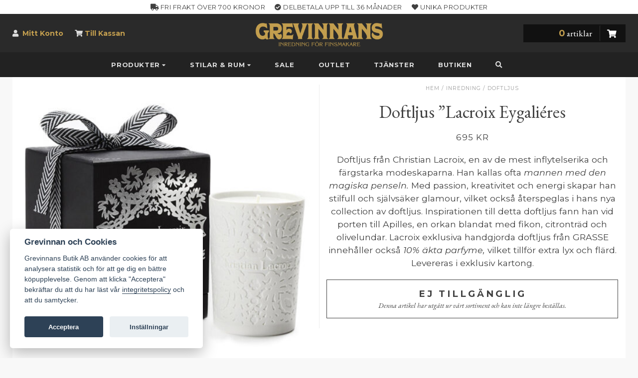

--- FILE ---
content_type: text/html; charset=UTF-8
request_url: https://www.grevinnans.se/produkt/inredning/doftljus/doftljus-lacroix-eygalieres/
body_size: 12539
content:
<!DOCTYPE html><html
xmlns=http://www.w3.org/1999/xhtml lang=en><head><link
rel=pingback href=https://www.grevinnans.se/wp/xmlrpc.php><meta
charset="utf-8"><meta
http-equiv="X-UA-Compatible" content="IE=edge"><meta
name="viewport" content="width=device-width, initial-scale=1.0, maximum-scale=1.0, user-scalable=no"><meta
name="mobile-web-app-capable" content="yes"><meta
name="apple-mobile-web-app-status-bar-style" content="default"><meta
name="apple-mobile-web-app-title" content="Grevinnans Butik"><meta
name="p:domain_verify" content="5a82c690abe6ac0acbd127e20d100e81"><meta
name='robots' content='index, follow, max-image-preview:large, max-snippet:-1, max-video-preview:-1'><title>Doftljus &quot;Lacroix Eygaliéres | Grevinnans</title><meta
name="description" content="Doftljus från Christian Lacroix, en av de mest inflytelserika och färgstarka modeskaparna. Han kallas ofta mannen med den magiska penseln."><link
rel=canonical href=https://www.grevinnans.se/produkt/inredning/doftljus/doftljus-lacroix-eygalieres/ ><meta
property="og:locale" content="sv_SE"><meta
property="og:type" content="article"><meta
property="og:title" content="Doftljus &quot;Lacroix Eygaliéres | Grevinnans"><meta
property="og:description" content="Doftljus från Christian Lacroix, en av de mest inflytelserika och färgstarka modeskaparna. Han kallas ofta mannen med den magiska penseln."><meta
property="og:url" content="https://www.grevinnans.se/produkt/inredning/doftljus/doftljus-lacroix-eygalieres/"><meta
property="og:site_name" content="Grevinnans"><meta
property="article:publisher" content="https://www.facebook.com/grevinnans/"><meta
property="article:modified_time" content="2020-09-24T10:34:36+00:00"><meta
property="og:image" content="https://static.grevinnans.se/uploads/christian-lacroix-doftljus-eygalieres-1.jpg"><meta
property="og:image:width" content="700"><meta
property="og:image:height" content="700"><meta
property="og:image:type" content="image/jpeg"><meta
name="twitter:card" content="summary_large_image"> <script type=application/ld+json class=yoast-schema-graph>{"@context":"https://schema.org","@graph":[{"@type":"WebPage","@id":"https://www.grevinnans.se/produkt/inredning/doftljus/doftljus-lacroix-eygalieres/","url":"https://www.grevinnans.se/produkt/inredning/doftljus/doftljus-lacroix-eygalieres/","name":"Doftljus \"Lacroix Eygaliéres | Grevinnans","isPartOf":{"@id":"https://www.grevinnans.se/#website"},"primaryImageOfPage":{"@id":"https://www.grevinnans.se/produkt/inredning/doftljus/doftljus-lacroix-eygalieres/#primaryimage"},"image":{"@id":"https://www.grevinnans.se/produkt/inredning/doftljus/doftljus-lacroix-eygalieres/#primaryimage"},"thumbnailUrl":"https://static.grevinnans.se/uploads/christian-lacroix-doftljus-eygalieres-1.jpg","datePublished":"2017-04-08T13:32:19+00:00","dateModified":"2020-09-24T10:34:36+00:00","description":"Doftljus från Christian Lacroix, en av de mest inflytelserika och färgstarka modeskaparna. Han kallas ofta mannen med den magiska penseln.","breadcrumb":{"@id":"https://www.grevinnans.se/produkt/inredning/doftljus/doftljus-lacroix-eygalieres/#breadcrumb"},"inLanguage":"sv-SE","potentialAction":[{"@type":"ReadAction","target":["https://www.grevinnans.se/produkt/inredning/doftljus/doftljus-lacroix-eygalieres/"]}]},{"@type":"ImageObject","inLanguage":"sv-SE","@id":"https://www.grevinnans.se/produkt/inredning/doftljus/doftljus-lacroix-eygalieres/#primaryimage","url":"https://static.grevinnans.se/uploads/christian-lacroix-doftljus-eygalieres-1.jpg","contentUrl":"https://static.grevinnans.se/uploads/christian-lacroix-doftljus-eygalieres-1.jpg","width":700,"height":700},{"@type":"BreadcrumbList","@id":"https://www.grevinnans.se/produkt/inredning/doftljus/doftljus-lacroix-eygalieres/#breadcrumb","itemListElement":[{"@type":"ListItem","position":1,"name":"Hem","item":"https://www.grevinnans.se/"},{"@type":"ListItem","position":2,"name":"Produkter","item":"https://www.grevinnans.se/produkter/"},{"@type":"ListItem","position":3,"name":"Inredning","item":"https://www.grevinnans.se/produkt-kategori/inredning/"},{"@type":"ListItem","position":4,"name":"Doftljus","item":"https://www.grevinnans.se/produkt-kategori/inredning/doftljus/"},{"@type":"ListItem","position":5,"name":"Doftljus &#8221;Lacroix Eygaliéres"}]},{"@type":"WebSite","@id":"https://www.grevinnans.se/#website","url":"https://www.grevinnans.se/","name":"Grevinnans","description":"Inredning för finsmakare","publisher":{"@id":"https://www.grevinnans.se/#organization"},"potentialAction":[{"@type":"SearchAction","target":{"@type":"EntryPoint","urlTemplate":"https://www.grevinnans.se/?s={search_term_string}"},"query-input":{"@type":"PropertyValueSpecification","valueRequired":true,"valueName":"search_term_string"}}],"inLanguage":"sv-SE"},{"@type":"Organization","@id":"https://www.grevinnans.se/#organization","name":"Grevinnans Butik & Inredning","url":"https://www.grevinnans.se/","logo":{"@type":"ImageObject","inLanguage":"sv-SE","@id":"https://www.grevinnans.se/#/schema/logo/image/","url":"https://static.grevinnans.se/uploads/logo-shipping-store.png","contentUrl":"https://static.grevinnans.se/uploads/logo-shipping-store.png","width":128,"height":128,"caption":"Grevinnans Butik & Inredning"},"image":{"@id":"https://www.grevinnans.se/#/schema/logo/image/"},"sameAs":["https://www.facebook.com/grevinnans/","https://www.instagram.com/grevinnans/","http://www.pinterest.com/grevinnans/"]}]}</script> <link
rel=dns-prefetch href=//addrevenue.io><link
rel=dns-prefetch href=//maxcdn.bootstrapcdn.com><link
rel=dns-prefetch href=//cdn.jsdelivr.net><link
rel=dns-prefetch href=//use.fontawesome.com><link
rel=dns-prefetch href=//fonts.googleapis.com><link
rel=alternate title="oEmbed (JSON)" type=application/json+oembed href="https://www.grevinnans.se/wp-json/oembed/1.0/embed?url=https%3A%2F%2Fwww.grevinnans.se%2Fprodukt%2Finredning%2Fdoftljus%2Fdoftljus-lacroix-eygalieres%2F"><link
rel=alternate title="oEmbed (XML)" type=text/xml+oembed href="https://www.grevinnans.se/wp-json/oembed/1.0/embed?url=https%3A%2F%2Fwww.grevinnans.se%2Fprodukt%2Finredning%2Fdoftljus%2Fdoftljus-lacroix-eygalieres%2F&#038;format=xml"><style id=wp-img-auto-sizes-contain-inline-css>img:is([sizes=auto i],[sizes^="auto," i]){contain-intrinsic-size:3000px 1500px}
/*# sourceURL=wp-img-auto-sizes-contain-inline-css */</style><style id=classic-theme-styles-inline-css>/*! This file is auto-generated */
.wp-block-button__link{color:#fff;background-color:#32373c;border-radius:9999px;box-shadow:none;text-decoration:none;padding:calc(.667em + 2px) calc(1.333em + 2px);font-size:1.125em}.wp-block-file__button{background:#32373c;color:#fff;text-decoration:none}
/*# sourceURL=/wp-includes/css/classic-themes.min.css */</style><link
rel=stylesheet href=https://static.grevinnans.se/wp/wp-content/cache/minify/ba3f0.css media=all><style id=woocommerce-inline-inline-css>.woocommerce form .form-row .required { visibility: visible; }
/*# sourceURL=woocommerce-inline-inline-css */</style><link
rel=stylesheet id=awesome-css href='//use.fontawesome.com/releases/v5.8.1/css/all.css?ver=6.9' type=text/css media=all><link
rel=stylesheet id=google-css href='//fonts.googleapis.com/css?family=Montserrat%3A400%2C400i%2C700%7CEB+Garamond%3A400%2C400i%2C700&#038;display=swap&#038;ver=6.9' type=text/css media=all><link
rel=stylesheet id=consent-css href='//cdn.jsdelivr.net/gh/orestbida/cookieconsent@v2.8.0/dist/cookieconsent.css?ver=6.9' type=text/css media=all><link
rel=stylesheet href=https://static.grevinnans.se/wp/wp-content/cache/minify/1bbe4.css media=all><link
rel=stylesheet id=print-css href=https://static.grevinnans.se/wp/wp-content/themes/grevinnans/css/print.css type=text/css media=print> <script async src="https://addrevenue.io/track.js?ver=3.12" id=addrevenue-scripts-async-js></script> <script src=https://static.grevinnans.se/wp/wp-content/cache/minify/f73e5.js></script> <script id=wc-single-product-js-extra>var wc_single_product_params = {"i18n_required_rating_text":"V\u00e4lj ett betyg","i18n_rating_options":["1 av 5 stj\u00e4rnor","2 av 5 stj\u00e4rnor","3 av 5 stj\u00e4rnor","4 av 5 stj\u00e4rnor","5 av 5 stj\u00e4rnor"],"i18n_product_gallery_trigger_text":"Visa bildgalleri i fullsk\u00e4rm","review_rating_required":"yes","flexslider":{"rtl":false,"animation":"slide","smoothHeight":true,"directionNav":false,"controlNav":"thumbnails","slideshow":false,"animationSpeed":500,"animationLoop":false,"allowOneSlide":false},"zoom_enabled":"","zoom_options":[],"photoswipe_enabled":"","photoswipe_options":{"shareEl":false,"closeOnScroll":false,"history":false,"hideAnimationDuration":0,"showAnimationDuration":0},"flexslider_enabled":""};
//# sourceURL=wc-single-product-js-extra</script> <script id=woocommerce-js-extra>var woocommerce_params = {"ajax_url":"/wp/wp-admin/admin-ajax.php","wc_ajax_url":"/?wc-ajax=%%endpoint%%","i18n_password_show":"Visa l\u00f6senord","i18n_password_hide":"D\u00f6lj l\u00f6senord"};
//# sourceURL=woocommerce-js-extra</script> <script src=https://static.grevinnans.se/wp/wp-content/cache/minify/3b187.js defer></script> <link
rel=https://api.w.org/ href=https://www.grevinnans.se/wp-json/ ><link
rel=alternate title=JSON type=application/json href=https://www.grevinnans.se/wp-json/wp/v2/product/7127>	<noscript><style>.woocommerce-product-gallery{ opacity: 1 !important; }</style></noscript><link
rel=icon href=https://static.grevinnans.se/uploads/cropped-g-black-800-32x32.png sizes=32x32><link
rel=icon href=https://static.grevinnans.se/uploads/cropped-g-black-800-192x192.png sizes=192x192><link
rel=apple-touch-icon href=https://static.grevinnans.se/uploads/cropped-g-black-800-180x180.png><meta
name="msapplication-TileImage" content="https://static.grevinnans.se/uploads/cropped-g-black-800-270x270.png"> <script async src="https://www.googletagmanager.com/gtag/js?id=G-78HJZ13GNW"></script> <script>window.dataLayer = window.dataLayer || [];
  function gtag(){dataLayer.push(arguments);}
  gtag('js', new Date());
  gtag('config', 'G-78HJZ13GNW');
  if (window.performance) {
    var timeSincePageLoad = Math.round(performance.now());
    gtag('event', 'timing_complete', {
      'name': 'load',
      'value': timeSincePageLoad,
      'event_category': 'JS Dependencies'
    });
  }</script>  <script>paceOptions = { restartOnRequestAfter: false }</script> <link
rel=stylesheet href=https://static.grevinnans.se/wp/wp-content/cache/minify/32425.css media=all><style id=global-styles-inline-css>/*<![CDATA[*/:root{--wp--preset--aspect-ratio--square: 1;--wp--preset--aspect-ratio--4-3: 4/3;--wp--preset--aspect-ratio--3-4: 3/4;--wp--preset--aspect-ratio--3-2: 3/2;--wp--preset--aspect-ratio--2-3: 2/3;--wp--preset--aspect-ratio--16-9: 16/9;--wp--preset--aspect-ratio--9-16: 9/16;--wp--preset--color--black: #000000;--wp--preset--color--cyan-bluish-gray: #abb8c3;--wp--preset--color--white: #ffffff;--wp--preset--color--pale-pink: #f78da7;--wp--preset--color--vivid-red: #cf2e2e;--wp--preset--color--luminous-vivid-orange: #ff6900;--wp--preset--color--luminous-vivid-amber: #fcb900;--wp--preset--color--light-green-cyan: #7bdcb5;--wp--preset--color--vivid-green-cyan: #00d084;--wp--preset--color--pale-cyan-blue: #8ed1fc;--wp--preset--color--vivid-cyan-blue: #0693e3;--wp--preset--color--vivid-purple: #9b51e0;--wp--preset--gradient--vivid-cyan-blue-to-vivid-purple: linear-gradient(135deg,rgb(6,147,227) 0%,rgb(155,81,224) 100%);--wp--preset--gradient--light-green-cyan-to-vivid-green-cyan: linear-gradient(135deg,rgb(122,220,180) 0%,rgb(0,208,130) 100%);--wp--preset--gradient--luminous-vivid-amber-to-luminous-vivid-orange: linear-gradient(135deg,rgb(252,185,0) 0%,rgb(255,105,0) 100%);--wp--preset--gradient--luminous-vivid-orange-to-vivid-red: linear-gradient(135deg,rgb(255,105,0) 0%,rgb(207,46,46) 100%);--wp--preset--gradient--very-light-gray-to-cyan-bluish-gray: linear-gradient(135deg,rgb(238,238,238) 0%,rgb(169,184,195) 100%);--wp--preset--gradient--cool-to-warm-spectrum: linear-gradient(135deg,rgb(74,234,220) 0%,rgb(151,120,209) 20%,rgb(207,42,186) 40%,rgb(238,44,130) 60%,rgb(251,105,98) 80%,rgb(254,248,76) 100%);--wp--preset--gradient--blush-light-purple: linear-gradient(135deg,rgb(255,206,236) 0%,rgb(152,150,240) 100%);--wp--preset--gradient--blush-bordeaux: linear-gradient(135deg,rgb(254,205,165) 0%,rgb(254,45,45) 50%,rgb(107,0,62) 100%);--wp--preset--gradient--luminous-dusk: linear-gradient(135deg,rgb(255,203,112) 0%,rgb(199,81,192) 50%,rgb(65,88,208) 100%);--wp--preset--gradient--pale-ocean: linear-gradient(135deg,rgb(255,245,203) 0%,rgb(182,227,212) 50%,rgb(51,167,181) 100%);--wp--preset--gradient--electric-grass: linear-gradient(135deg,rgb(202,248,128) 0%,rgb(113,206,126) 100%);--wp--preset--gradient--midnight: linear-gradient(135deg,rgb(2,3,129) 0%,rgb(40,116,252) 100%);--wp--preset--font-size--small: 13px;--wp--preset--font-size--medium: 20px;--wp--preset--font-size--large: 36px;--wp--preset--font-size--x-large: 42px;--wp--preset--spacing--20: 0.44rem;--wp--preset--spacing--30: 0.67rem;--wp--preset--spacing--40: 1rem;--wp--preset--spacing--50: 1.5rem;--wp--preset--spacing--60: 2.25rem;--wp--preset--spacing--70: 3.38rem;--wp--preset--spacing--80: 5.06rem;--wp--preset--shadow--natural: 6px 6px 9px rgba(0, 0, 0, 0.2);--wp--preset--shadow--deep: 12px 12px 50px rgba(0, 0, 0, 0.4);--wp--preset--shadow--sharp: 6px 6px 0px rgba(0, 0, 0, 0.2);--wp--preset--shadow--outlined: 6px 6px 0px -3px rgb(255, 255, 255), 6px 6px rgb(0, 0, 0);--wp--preset--shadow--crisp: 6px 6px 0px rgb(0, 0, 0);}:where(.is-layout-flex){gap: 0.5em;}:where(.is-layout-grid){gap: 0.5em;}body .is-layout-flex{display: flex;}.is-layout-flex{flex-wrap: wrap;align-items: center;}.is-layout-flex > :is(*, div){margin: 0;}body .is-layout-grid{display: grid;}.is-layout-grid > :is(*, div){margin: 0;}:where(.wp-block-columns.is-layout-flex){gap: 2em;}:where(.wp-block-columns.is-layout-grid){gap: 2em;}:where(.wp-block-post-template.is-layout-flex){gap: 1.25em;}:where(.wp-block-post-template.is-layout-grid){gap: 1.25em;}.has-black-color{color: var(--wp--preset--color--black) !important;}.has-cyan-bluish-gray-color{color: var(--wp--preset--color--cyan-bluish-gray) !important;}.has-white-color{color: var(--wp--preset--color--white) !important;}.has-pale-pink-color{color: var(--wp--preset--color--pale-pink) !important;}.has-vivid-red-color{color: var(--wp--preset--color--vivid-red) !important;}.has-luminous-vivid-orange-color{color: var(--wp--preset--color--luminous-vivid-orange) !important;}.has-luminous-vivid-amber-color{color: var(--wp--preset--color--luminous-vivid-amber) !important;}.has-light-green-cyan-color{color: var(--wp--preset--color--light-green-cyan) !important;}.has-vivid-green-cyan-color{color: var(--wp--preset--color--vivid-green-cyan) !important;}.has-pale-cyan-blue-color{color: var(--wp--preset--color--pale-cyan-blue) !important;}.has-vivid-cyan-blue-color{color: var(--wp--preset--color--vivid-cyan-blue) !important;}.has-vivid-purple-color{color: var(--wp--preset--color--vivid-purple) !important;}.has-black-background-color{background-color: var(--wp--preset--color--black) !important;}.has-cyan-bluish-gray-background-color{background-color: var(--wp--preset--color--cyan-bluish-gray) !important;}.has-white-background-color{background-color: var(--wp--preset--color--white) !important;}.has-pale-pink-background-color{background-color: var(--wp--preset--color--pale-pink) !important;}.has-vivid-red-background-color{background-color: var(--wp--preset--color--vivid-red) !important;}.has-luminous-vivid-orange-background-color{background-color: var(--wp--preset--color--luminous-vivid-orange) !important;}.has-luminous-vivid-amber-background-color{background-color: var(--wp--preset--color--luminous-vivid-amber) !important;}.has-light-green-cyan-background-color{background-color: var(--wp--preset--color--light-green-cyan) !important;}.has-vivid-green-cyan-background-color{background-color: var(--wp--preset--color--vivid-green-cyan) !important;}.has-pale-cyan-blue-background-color{background-color: var(--wp--preset--color--pale-cyan-blue) !important;}.has-vivid-cyan-blue-background-color{background-color: var(--wp--preset--color--vivid-cyan-blue) !important;}.has-vivid-purple-background-color{background-color: var(--wp--preset--color--vivid-purple) !important;}.has-black-border-color{border-color: var(--wp--preset--color--black) !important;}.has-cyan-bluish-gray-border-color{border-color: var(--wp--preset--color--cyan-bluish-gray) !important;}.has-white-border-color{border-color: var(--wp--preset--color--white) !important;}.has-pale-pink-border-color{border-color: var(--wp--preset--color--pale-pink) !important;}.has-vivid-red-border-color{border-color: var(--wp--preset--color--vivid-red) !important;}.has-luminous-vivid-orange-border-color{border-color: var(--wp--preset--color--luminous-vivid-orange) !important;}.has-luminous-vivid-amber-border-color{border-color: var(--wp--preset--color--luminous-vivid-amber) !important;}.has-light-green-cyan-border-color{border-color: var(--wp--preset--color--light-green-cyan) !important;}.has-vivid-green-cyan-border-color{border-color: var(--wp--preset--color--vivid-green-cyan) !important;}.has-pale-cyan-blue-border-color{border-color: var(--wp--preset--color--pale-cyan-blue) !important;}.has-vivid-cyan-blue-border-color{border-color: var(--wp--preset--color--vivid-cyan-blue) !important;}.has-vivid-purple-border-color{border-color: var(--wp--preset--color--vivid-purple) !important;}.has-vivid-cyan-blue-to-vivid-purple-gradient-background{background: var(--wp--preset--gradient--vivid-cyan-blue-to-vivid-purple) !important;}.has-light-green-cyan-to-vivid-green-cyan-gradient-background{background: var(--wp--preset--gradient--light-green-cyan-to-vivid-green-cyan) !important;}.has-luminous-vivid-amber-to-luminous-vivid-orange-gradient-background{background: var(--wp--preset--gradient--luminous-vivid-amber-to-luminous-vivid-orange) !important;}.has-luminous-vivid-orange-to-vivid-red-gradient-background{background: var(--wp--preset--gradient--luminous-vivid-orange-to-vivid-red) !important;}.has-very-light-gray-to-cyan-bluish-gray-gradient-background{background: var(--wp--preset--gradient--very-light-gray-to-cyan-bluish-gray) !important;}.has-cool-to-warm-spectrum-gradient-background{background: var(--wp--preset--gradient--cool-to-warm-spectrum) !important;}.has-blush-light-purple-gradient-background{background: var(--wp--preset--gradient--blush-light-purple) !important;}.has-blush-bordeaux-gradient-background{background: var(--wp--preset--gradient--blush-bordeaux) !important;}.has-luminous-dusk-gradient-background{background: var(--wp--preset--gradient--luminous-dusk) !important;}.has-pale-ocean-gradient-background{background: var(--wp--preset--gradient--pale-ocean) !important;}.has-electric-grass-gradient-background{background: var(--wp--preset--gradient--electric-grass) !important;}.has-midnight-gradient-background{background: var(--wp--preset--gradient--midnight) !important;}.has-small-font-size{font-size: var(--wp--preset--font-size--small) !important;}.has-medium-font-size{font-size: var(--wp--preset--font-size--medium) !important;}.has-large-font-size{font-size: var(--wp--preset--font-size--large) !important;}.has-x-large-font-size{font-size: var(--wp--preset--font-size--x-large) !important;}
/*# sourceURL=global-styles-inline-css *//*]]>*/</style></head><body
class="wp-singular product-template-default single single-product postid-7127 wp-theme-grevinnans theme-grevinnans woocommerce woocommerce-page woocommerce-no-js"><div
id=content-wrapper><div
class=underlay></div><div
id=header class=flex-100><header
id=top>
<noscript><div
class="promo red"><div
class="text-center content">
This site requires JavaScript to function properly. <span
class=code><a
href=http://enable-javascript.com/ target=_blank rel=nofollow>Enable Javascript</a></span></div></div>
</noscript><div
id=promohead class="promo hidden-xs"><div
class=container><div
class=content><div
class=text-center>
<span><i
class="fas fa-truck"></i> Fri frakt över 700 kronor</span>
<span><i
class="fas fa-check-circle"></i> Delbetala upp till 36 månader</span>
<span><i
class="fas fa-heart"></i> Unika produkter</span></div></div></div></div><div
class=container><div
class="row flexbox"><div
class="col-lg-3 col-md-4 col-sm-3 hidden-xs"><div
class=menu-konto-container><ul
id=menu-konto class=menu><li
id=menu-item-45 class="fa fa-user menu-item menu-item-type-post_type menu-item-object-page menu-item-45"><a
href=https://www.grevinnans.se/mitt-konto/ >Mitt Konto</a></li>
<li
id=menu-item-2693 class="fa fa-shopping-cart menu-item menu-item-type-post_type menu-item-object-page menu-item-2693"><a
href=https://www.grevinnans.se/checkout/ >Till Kassan</a></li></ul></div></div><div
class="col-lg-4 col-lg-push-1 col-md-4 col-sm-6 col-xs-12 logo hidden-xs">
<a
href=/ ><img
src=https://static.grevinnans.se/wp/wp-content/themes/grevinnans/images/header_logo_new.png alt="Grevinnans Butik & Inredning"></a></div><div
class="col-lg-2 col-lg-push-3 col-md-3 col-md-push-1 col-sm-3 col-xs-12" id=showbasket><div
class=header-basket><div
class="row hidden-xs"><div
class="basket col-lg-12 col-md-10 col-sm-8 col-xs-12 col-lg-push-0 col-md-push-2 col-sm-push-4"><div
class="col-md-3 col-sm-6 col-xs-4 btn pull-right">
<i
class="fa fa-shopping-cart"></i></div><div
class="col-md-9 col-sm-6"><h5 class="text-right cart-count"><span>0</span> artiklar</h5></div></div></div><div
id=minibasket class=mini-basket><div
class=mini-basket-content><div
class=mini-basket-top><h4 class="pull-right rotate180"><a
href=# onclick="$('.underlay').click(); return false;">&#x2573;</a></h4><h4>Min Varukorg</h4><div
class=mini-basket-products><p
class="text-center margin-top margin-bottom">Din varukorg innehåller inga varor</p><h3 class="text-center"><a
class="btn btn-green btn-lg" href=https://www.grevinnans.se/produkter/ ><i
class="fa fa-shopping-cart"></i> Börja handla</a></h3></div></div></div></div></div></div></div></div></header><nav
id=nav class="navbar "><div
class=container-fluid><div
class=navbar-header><div
class=flex-row><div
class=col-xs-3>
<button
class="navbar-toggle clearfix" type=button data-toggle=collapse data-target=.bs-navbar-collapse>
<span
class="fas fa-bars"></span>
</button></div><div
class="col-xs-6 visible-xs text-center branding">
<a
href=/ ><img
src=https://static.grevinnans.se/wp/wp-content/themes/grevinnans/images/header_logo.png alt="Grevinnans Butik & Inredning"></a></div><div
class=col-xs-3><ul
class="nav visible-xs pull-right minicart">
<li
class=pull-right><a
title=Kundvagn href=#basket><i
class="fa fa-shopping-cart"></i></a></li></ul></div></div></div><nav
class="collapse navbar-collapse bs-navbar-collapse"><ul
id=menu-navigation class="nav navbar-nav"><li
id=menu-item-217 class="strong menu-item menu-item-type-custom menu-item-object-custom menu-item-has-children menu-item-217 dropdown mega-dropdown"><a
title=Produkter href=# data-toggle=dropdown class=dropdown-toggle aria-haspopup=true>Produkter <i
class="fa small fa-caret-down"></i></a><ul
role=menu class="row dropdown-menu mega-dropdown-menu"><div
class=container>
<li
id=menu-item-219 class="dropdown-header menu-item menu-item-type-taxonomy menu-item-object-product_cat current-product-ancestor current-menu-parent current-product-parent menu-item-has-children menu-item-219 dropdown mega-dropdown col-md-15 col-sm-4 col-xs-12"><a
title=Inredning href=https://www.grevinnans.se/produkt-kategori/inredning/ >Inredning</a><ul
role=menu class>
<li
id=menu-item-19754 class="highlighted red bold hidden menu-item menu-item-type-taxonomy menu-item-object-product_cat menu-item-19754"><a
title="Christmas Deluxe" href=https://www.grevinnans.se/produkt-kategori/inredning/christmas/ >Christmas Deluxe</a></li>
<li
id=menu-item-243 class="menu-item menu-item-type-taxonomy menu-item-object-product_cat menu-item-243"><a
title=Accessoarer href=https://www.grevinnans.se/produkt-kategori/inredning/accessoarer/ >Accessoarer</a></li>
<li
id=menu-item-15719 class="menu-item menu-item-type-taxonomy menu-item-object-product_cat menu-item-15719"><a
title=Bokstöd href=https://www.grevinnans.se/produkt-kategori/inredning/bokstod/ >Bokstöd</a></li>
<li
id=menu-item-244 class="menu-item menu-item-type-taxonomy menu-item-object-product_cat menu-item-244"><a
title=Dekorativt href=https://www.grevinnans.se/produkt-kategori/inredning/dekorativt/ >Dekorativt</a></li>
<li
id=menu-item-250 class="menu-item menu-item-type-taxonomy menu-item-object-product_cat menu-item-250"><a
title=Doftlampor href=https://www.grevinnans.se/produkt-kategori/inredning/doftlampor/ >Doftlampor</a></li>
<li
id=menu-item-882 class="menu-item menu-item-type-taxonomy menu-item-object-product_cat menu-item-882"><a
title="Duka Bordet" href=https://www.grevinnans.se/produkt-kategori/inredning/duka-bordet/ >Duka Bordet</a></li>
<li
id=menu-item-221 class="menu-item menu-item-type-taxonomy menu-item-object-product_cat menu-item-221"><a
title=Krukor href=https://www.grevinnans.se/produkt-kategori/inredning/krukor/ >Krukor</a></li>
<li
id=menu-item-247 class="menu-item menu-item-type-taxonomy menu-item-object-product_cat menu-item-247"><a
title="Ljusstakar &amp; lyktor" href=https://www.grevinnans.se/produkt-kategori/inredning/ljusstakar/ >Ljusstakar &amp; lyktor</a></li>
<li
id=menu-item-15717 class="menu-item menu-item-type-taxonomy menu-item-object-product_cat menu-item-15717"><a
title=Paraplyställ href=https://www.grevinnans.se/produkt-kategori/inredning/paraplystall/ >Paraplyställ</a></li>
<li
id=menu-item-248 class="menu-item menu-item-type-taxonomy menu-item-object-product_cat menu-item-248"><a
title=Speglar href=https://www.grevinnans.se/produkt-kategori/inredning/speglar/ >Speglar</a></li>
<li
id=menu-item-249 class="menu-item menu-item-type-taxonomy menu-item-object-product_cat menu-item-249"><a
title=Tavlor href=https://www.grevinnans.se/produkt-kategori/inredning/tavlor/ >Tavlor</a></li>
<li
id=menu-item-2183 class="menu-item menu-item-type-taxonomy menu-item-object-product_cat menu-item-2183"><a
title="Till Baren" href=https://www.grevinnans.se/produkt-kategori/inredning/till-baren/ >Till Baren</a></li>
<li
id=menu-item-15718 class="menu-item menu-item-type-taxonomy menu-item-object-product_cat menu-item-15718"><a
title="Till Spisen" href=https://www.grevinnans.se/produkt-kategori/inredning/till-spisen/ >Till Spisen</a></li>
<li
id=menu-item-15828 class="menu-item menu-item-type-taxonomy menu-item-object-product_cat menu-item-15828"><a
title=Urnor href=https://www.grevinnans.se/produkt-kategori/inredning/inomhusurnor/ >Urnor</a></li>
<li
id=menu-item-15878 class="menu-item menu-item-type-taxonomy menu-item-object-product_cat menu-item-15878"><a
title=Vikväggar href=https://www.grevinnans.se/produkt-kategori/inredning/vikvaggar/ >Vikväggar</a></li>
<li
id=menu-item-11602 class="menu-item menu-item-type-taxonomy menu-item-object-product_cat menu-item-11602"><a
title=Växter href=https://www.grevinnans.se/produkt-kategori/inredning/vaxter/ >Växter</a></li></ul>
</li>
<li
id=menu-item-224 class="dropdown-header menu-item menu-item-type-taxonomy menu-item-object-product_cat menu-item-has-children menu-item-224 dropdown mega-dropdown col-md-15 col-sm-4 col-xs-12"><a
title=Textil href=https://www.grevinnans.se/produkt-kategori/textil/ >Textil</a><ul
role=menu class>
<li
id=menu-item-7200 class="menu-item menu-item-type-taxonomy menu-item-object-product_cat menu-item-7200"><a
title=Fiorikuddar href=https://www.grevinnans.se/produkt-kategori/textil/fiorikuddar/ >Fiorikuddar</a></li>
<li
id=menu-item-15841 class="menu-item menu-item-type-taxonomy menu-item-object-product_cat menu-item-15841"><a
title=Fioriplädar href=https://www.grevinnans.se/produkt-kategori/textil/fiori-pladar/ >Fioriplädar</a></li>
<li
id=menu-item-7199 class="menu-item menu-item-type-taxonomy menu-item-object-product_cat menu-item-7199"><a
title=Gobelänger href=https://www.grevinnans.se/produkt-kategori/textil/gobelanger/ >Gobelänger</a></li>
<li
id=menu-item-225 class="menu-item menu-item-type-taxonomy menu-item-object-product_cat menu-item-225"><a
title=Kuddar href=https://www.grevinnans.se/produkt-kategori/textil/kuddar/ >Kuddar</a></li>
<li
id=menu-item-19061 class="menu-item menu-item-type-taxonomy menu-item-object-product_cat menu-item-19061"><a
title=Mattor href=https://www.grevinnans.se/produkt-kategori/textil/mattor/ >Mattor</a></li>
<li
id=menu-item-240 class="menu-item menu-item-type-taxonomy menu-item-object-product_cat menu-item-240"><a
title=Plädar href=https://www.grevinnans.se/produkt-kategori/textil/pladar/ >Plädar</a></li>
<li
id=menu-item-10976 class="menu-item menu-item-type-taxonomy menu-item-object-product_cat menu-item-10976"><a
title=Sängkläder href=https://www.grevinnans.se/produkt-kategori/textil/sangklader/ >Sängkläder</a></li></ul>
</li>
<li
id=menu-item-265 class="dropdown-header pull-right menu-item menu-item-type-taxonomy menu-item-object-product_cat menu-item-has-children menu-item-265 dropdown mega-dropdown col-md-15 col-sm-4 col-xs-12"><a
title="Park &amp; Trädgård" href=https://www.grevinnans.se/produkt-kategori/park-tradgard/ >Park &amp; Trädgård</a><ul
role=menu class>
<li
id=menu-item-2388 class="menu-item menu-item-type-taxonomy menu-item-object-product_cat menu-item-2388"><a
title="Antique Garden" href=https://www.grevinnans.se/produkt-kategori/park-tradgard/antique-garden/ >Antique Garden</a></li>
<li
id=menu-item-266 class="menu-item menu-item-type-taxonomy menu-item-object-product_cat menu-item-266"><a
title=Fontäner href=https://www.grevinnans.se/produkt-kategori/park-tradgard/fontaner/ >Fontäner</a></li>
<li
id=menu-item-267 class="menu-item menu-item-type-taxonomy menu-item-object-product_cat menu-item-267"><a
title=Parkbänkar href=https://www.grevinnans.se/produkt-kategori/park-tradgard/parkbankar/ >Parkbänkar</a></li>
<li
id=menu-item-268 class="menu-item menu-item-type-taxonomy menu-item-object-product_cat menu-item-268"><a
title=Paviljonger href=https://www.grevinnans.se/produkt-kategori/park-tradgard/paviljonger/ >Paviljonger</a></li>
<li
id=menu-item-1924 class="menu-item menu-item-type-taxonomy menu-item-object-product_cat menu-item-1924"><a
title=Socklar href=https://www.grevinnans.se/produkt-kategori/park-tradgard/socklar/ >Socklar</a></li>
<li
id=menu-item-270 class="menu-item menu-item-type-taxonomy menu-item-object-product_cat menu-item-270"><a
title=Statyer href=https://www.grevinnans.se/produkt-kategori/park-tradgard/statyer/ >Statyer</a></li>
<li
id=menu-item-21829 class="menu-item menu-item-type-taxonomy menu-item-object-product_cat menu-item-21829"><a
title=Trädgårdsgrupper href=https://www.grevinnans.se/produkt-kategori/park-tradgard/tradgardsgrupper/ >Trädgårdsgrupper</a></li>
<li
id=menu-item-269 class="menu-item menu-item-type-taxonomy menu-item-object-product_cat menu-item-269"><a
title=Urnor href=https://www.grevinnans.se/produkt-kategori/park-tradgard/urnor/ >Urnor</a></li></ul>
</li>
<li
id=menu-item-96 class="dropdown-header menu-item menu-item-type-taxonomy menu-item-object-product_cat menu-item-has-children menu-item-96 dropdown mega-dropdown col-md-15 col-sm-4 col-xs-12"><a
title=Belysning href=https://www.grevinnans.se/produkt-kategori/belysning/ >Belysning</a><ul
role=menu class>
<li
id=menu-item-223 class="menu-item menu-item-type-taxonomy menu-item-object-product_cat menu-item-223"><a
title=Bordslampor href=https://www.grevinnans.se/produkt-kategori/belysning/bordslampor/ >Bordslampor</a></li>
<li
id=menu-item-19022 class="menu-item menu-item-type-taxonomy menu-item-object-product_cat menu-item-19022"><a
title=Golvlampor href=https://www.grevinnans.se/produkt-kategori/belysning/golvlampor/ >Golvlampor</a></li>
<li
id=menu-item-25866 class="menu-item menu-item-type-taxonomy menu-item-object-product_cat menu-item-25866"><a
title=Lampfötter href=https://www.grevinnans.se/produkt-kategori/belysning/lampfotter/ >Lampfötter</a></li>
<li
id=menu-item-4111 class="menu-item menu-item-type-taxonomy menu-item-object-product_cat menu-item-4111"><a
title=Lampskärmar href=https://www.grevinnans.se/produkt-kategori/belysning/lampskarmar/ >Lampskärmar</a></li>
<li
id=menu-item-222 class="menu-item menu-item-type-taxonomy menu-item-object-product_cat menu-item-222"><a
title=Taklampor href=https://www.grevinnans.se/produkt-kategori/belysning/taklampor/ >Taklampor</a></li>
<li
id=menu-item-19062 class="menu-item menu-item-type-taxonomy menu-item-object-product_cat menu-item-19062"><a
title=Vägglampor href=https://www.grevinnans.se/produkt-kategori/belysning/vagglampor/ >Vägglampor</a></li></ul>
</li>
<li
id=menu-item-261 class="dropdown-header pull-right menu-item menu-item-type-taxonomy menu-item-object-product_cat menu-item-has-children menu-item-261 dropdown mega-dropdown col-md-15 col-sm-4 col-xs-12"><a
title=Möbler href=https://www.grevinnans.se/produkt-kategori/mobler/ >Möbler</a><ul
role=menu class>
<li
id=menu-item-16801 class="menu-item menu-item-type-taxonomy menu-item-object-product_cat menu-item-16801"><a
title=Badrum href=https://www.grevinnans.se/produkt-kategori/mobler/badrum/ >Badrum</a></li>
<li
id=menu-item-15953 class="menu-item menu-item-type-taxonomy menu-item-object-product_cat menu-item-15953"><a
title=Barmöbler href=https://www.grevinnans.se/produkt-kategori/mobler/barskap/ >Barmöbler</a></li>
<li
id=menu-item-24561 class="menu-item menu-item-type-taxonomy menu-item-object-product_cat menu-item-24561"><a
title=Barstolar href=https://www.grevinnans.se/produkt-kategori/mobler/barstolar/ >Barstolar</a></li>
<li
id=menu-item-262 class="menu-item menu-item-type-taxonomy menu-item-object-product_cat menu-item-262"><a
title=Bord href=https://www.grevinnans.se/produkt-kategori/mobler/bord/ >Bord</a></li>
<li
id=menu-item-1275 class="menu-item menu-item-type-taxonomy menu-item-object-product_cat menu-item-1275"><a
title=Byråer href=https://www.grevinnans.se/produkt-kategori/mobler/byraer/ >Byråer</a></li>
<li
id=menu-item-15874 class="menu-item menu-item-type-taxonomy menu-item-object-product_cat menu-item-15874"><a
title=Fåtöljer href=https://www.grevinnans.se/produkt-kategori/mobler/fatoljer/ >Fåtöljer</a></li>
<li
id=menu-item-15875 class="menu-item menu-item-type-taxonomy menu-item-object-product_cat menu-item-15875"><a
title="Skåp &amp; Hyllor" href=https://www.grevinnans.se/produkt-kategori/mobler/hyllor/ >Skåp &amp; Hyllor</a></li>
<li
id=menu-item-15876 class="menu-item menu-item-type-taxonomy menu-item-object-product_cat menu-item-15876"><a
title=Matrumsstolar href=https://www.grevinnans.se/produkt-kategori/mobler/matstolar/ >Matrumsstolar</a></li>
<li
id=menu-item-9504 class="menu-item menu-item-type-taxonomy menu-item-object-product_cat menu-item-9504"><a
title=Pallar href=https://www.grevinnans.se/produkt-kategori/mobler/pallar/ >Pallar</a></li>
<li
id=menu-item-15974 class="menu-item menu-item-type-taxonomy menu-item-object-product_cat menu-item-15974"><a
title=Sideboard href=https://www.grevinnans.se/produkt-kategori/mobler/sideboard/ >Sideboard</a></li>
<li
id=menu-item-263 class="menu-item menu-item-type-taxonomy menu-item-object-product_cat menu-item-263"><a
title=Soffor href=https://www.grevinnans.se/produkt-kategori/mobler/soffor/ >Soffor</a></li></ul>
</li>
<li
id=menu-item-252 class="dropdown-header pull-right menu-item menu-item-type-taxonomy menu-item-object-product_cat menu-item-has-children menu-item-252 dropdown mega-dropdown col-md-15 col-sm-4 col-xs-12"><a
title=Kristallkronor href=https://www.grevinnans.se/produkt-kategori/kristallkronor/ >Kristallkronor</a><ul
role=menu class>
<li
id=menu-item-254 class="menu-item menu-item-type-taxonomy menu-item-object-product_cat menu-item-254"><a
title=Badrumskronor href=https://www.grevinnans.se/produkt-kategori/kristallkronor/badrumskronor/ >Badrumskronor</a></li>
<li
id=menu-item-255 class="menu-item menu-item-type-taxonomy menu-item-object-product_cat menu-item-255"><a
title=Barockkronor href=https://www.grevinnans.se/produkt-kategori/kristallkronor/barockkronor/ >Barockkronor</a></li>
<li
id=menu-item-256 class="menu-item menu-item-type-taxonomy menu-item-object-product_cat menu-item-256"><a
title=Empirekronor href=https://www.grevinnans.se/produkt-kategori/kristallkronor/empirekronor/ >Empirekronor</a></li>
<li
id=menu-item-260 class="menu-item menu-item-type-taxonomy menu-item-object-product_cat menu-item-260"><a
title=Tillbehör href=https://www.grevinnans.se/produkt-kategori/kristallkronor/tillbehor/ >Tillbehör</a></li>
<li
id=menu-item-253 class="menu-item menu-item-type-taxonomy menu-item-object-product_cat menu-item-253"><a
title="Äldre Kristallkronor" href=https://www.grevinnans.se/produkt-kategori/kristallkronor/aldre-kristallkronor/ >Äldre Kristallkronor</a></li>
<li
id=menu-item-257 class="menu-item menu-item-type-taxonomy menu-item-object-product_cat menu-item-257"><a
title="Övriga Kristallkronor" href=https://www.grevinnans.se/produkt-kategori/kristallkronor/ovriga-kristallkronor/ >Övriga Kristallkronor</a></li></ul>
</li></ul>
</li>
<li
id=menu-item-226 class="strong menu-item menu-item-type-custom menu-item-object-custom menu-item-has-children menu-item-226 dropdown mega-dropdown"><a
title="Stilar &amp; Rum" href=# data-toggle=dropdown class=dropdown-toggle aria-haspopup=true>Stilar &#038; Rum <i
class="fa small fa-caret-down"></i></a><ul
role=menu class="row dropdown-menu mega-dropdown-menu"><div
class=container>
<li
id=menu-item-241 class="dropdown-header menu-item menu-item-type-custom menu-item-object-custom menu-item-has-children menu-item-241 dropdown mega-dropdown col-md-15 col-sm-4 col-xs-12"><a
title=Stilar href=#>Stilar</a><ul
role=menu class>
<li
id=menu-item-227 class="menu-item menu-item-type-taxonomy menu-item-object-pa_stilar menu-item-227"><a
title=Antik href=https://www.grevinnans.se/stilar/antik/ >Antik</a></li>
<li
id=menu-item-228 class="menu-item menu-item-type-taxonomy menu-item-object-pa_stilar menu-item-228"><a
title=Barock href=https://www.grevinnans.se/stilar/barock/ >Barock</a></li>
<li
id=menu-item-285 class="menu-item menu-item-type-taxonomy menu-item-object-pa_stilar menu-item-285"><a
title=Contemporary href=https://www.grevinnans.se/stilar/contemporary/ >Contemporary</a></li>
<li
id=menu-item-230 class="menu-item menu-item-type-taxonomy menu-item-object-pa_stilar menu-item-230"><a
title=Country href=https://www.grevinnans.se/stilar/country/ >Country</a></li>
<li
id=menu-item-282 class="menu-item menu-item-type-taxonomy menu-item-object-pa_stilar menu-item-282"><a
title=Empire href=https://www.grevinnans.se/stilar/empire/ >Empire</a></li>
<li
id=menu-item-286 class="menu-item menu-item-type-taxonomy menu-item-object-pa_stilar menu-item-286"><a
title=Gustaviansk href=https://www.grevinnans.se/stilar/gustaviansk/ >Gustaviansk</a></li>
<li
id=menu-item-942 class="menu-item menu-item-type-taxonomy menu-item-object-pa_stilar menu-item-942"><a
title=Rokoko href=https://www.grevinnans.se/stilar/rokoko/ >Rokoko</a></li>
<li
id=menu-item-943 class="menu-item menu-item-type-taxonomy menu-item-object-pa_stilar menu-item-943"><a
title=Viktoriansk href=https://www.grevinnans.se/stilar/viktoriansk/ >Viktoriansk</a></li></ul>
</li>
<li
id=menu-item-280 class="dropdown-header menu-item menu-item-type-custom menu-item-object-custom menu-item-has-children menu-item-280 dropdown mega-dropdown col-md-15 col-sm-4 col-xs-12"><a
title=Rumstyper href=#>Rumstyper</a><ul
role=menu class>
<li
id=menu-item-233 class="menu-item menu-item-type-taxonomy menu-item-object-pa_rumstyper menu-item-233"><a
title=Badrum href=https://www.grevinnans.se/rumstyper/badrum/ >Badrum</a></li>
<li
id=menu-item-234 class="menu-item menu-item-type-taxonomy menu-item-object-pa_rumstyper menu-item-234"><a
title=Bibliotek href=https://www.grevinnans.se/rumstyper/bibliotek/ >Bibliotek</a></li>
<li
id=menu-item-235 class="menu-item menu-item-type-taxonomy menu-item-object-pa_rumstyper menu-item-235"><a
title=Exteriör href=https://www.grevinnans.se/rumstyper/exterior/ >Exteriör</a></li>
<li
id=menu-item-236 class="menu-item menu-item-type-taxonomy menu-item-object-pa_rumstyper menu-item-236"><a
title=Kök href=https://www.grevinnans.se/rumstyper/kok/ >Kök</a></li>
<li
id=menu-item-1121 class="menu-item menu-item-type-taxonomy menu-item-object-pa_rumstyper menu-item-1121"><a
title=Matsal href=https://www.grevinnans.se/rumstyper/matsal/ >Matsal</a></li>
<li
id=menu-item-237 class="menu-item menu-item-type-taxonomy menu-item-object-pa_rumstyper menu-item-237"><a
title=Salong href=https://www.grevinnans.se/rumstyper/salong/ >Salong</a></li>
<li
id=menu-item-238 class="menu-item menu-item-type-taxonomy menu-item-object-pa_rumstyper menu-item-238"><a
title=Sovrum href=https://www.grevinnans.se/rumstyper/sovrum/ >Sovrum</a></li></ul>
</li></ul>
</li>
<li
id=menu-item-10835 class="red highlight menu-item menu-item-type-custom menu-item-object-custom menu-item-10835"><a
title=Sale href=https://www.grevinnans.se/kampanjer/ >Sale</a></li>
<li
id=menu-item-9102 class="menu-item menu-item-type-taxonomy menu-item-object-product_cat menu-item-9102"><a
title=Outlet href=https://www.grevinnans.se/produkt-kategori/outlet/ >Outlet</a></li>
<li
id=menu-item-298 class="menu-item menu-item-type-post_type menu-item-object-page menu-item-298"><a
title=Tjänster href=https://www.grevinnans.se/tjanster/ >Tjänster</a></li>
<li
id=menu-item-177 class="hidden menu-item menu-item-type-post_type menu-item-object-page menu-item-177"><a
title="Grevinnans Guide" href=https://www.grevinnans.se/guide/ >Grevinnans Guide</a></li>
<li
id=menu-item-22971 class="highlight hidden menu-item menu-item-type-post_type menu-item-object-page menu-item-22971"><a
title=Julbutik href="https://www.grevinnans.se/?page_id=10673">Julbutik</a></li>
<li
id=menu-item-27052 class="menu-item menu-item-type-post_type menu-item-object-page menu-item-27052"><a
title=Butiken href=https://www.grevinnans.se/grevinnans-butiker/ >Butiken</a></li>
<li
id=menu-item-273 class="placeholder hidden-xs menu-item menu-item-type-custom menu-item-object-custom menu-item-273"><a
title=Sök href=#search><i
class="fa fa-search"></i></a></li>
<li
id=menu-item-6003 class="placeholder hidden-xs visible-scroll navbar-right menu-item menu-item-type-custom menu-item-object-custom menu-item-6003"><a
title=Kundvagn href=#basket><i
class="fa fa-shopping-cart"></i></a></li>
<li
id=menu-item-3799 class="hidden-md visible-xs menu-item menu-item-type-post_type menu-item-object-page menu-item-3799"><a
title=Kundservice href=https://www.grevinnans.se/kundservice/ >Kundservice</a></li>
<li
id=menu-item-3800 class="hidden-md visible-xs menu-item menu-item-type-post_type menu-item-object-page menu-item-3800"><a
title="Mitt Konto" href=https://www.grevinnans.se/mitt-konto/ >Mitt Konto</a></li>
<li
id=menu-item-16974 class="hidden-md visible-xs menu-item menu-item-type-custom menu-item-object-custom menu-item-16974"><a
title=Sök href=#search>Sök</a></li></ul></nav></div></nav></div><div
id=search>
<button
type=button class=close>╳</button><form
id=searchform action=https://www.grevinnans.se/ >
<input
type=search name=s autocomplete=off placeholder=Sökord>
<input
type=hidden name=post_type value=product>
<button
type=submit id=searchsubmit class="btn btn-gold btn-block btn-lg">Sök produkt</button></form></div><div
class="container content"><section
class=woocommerce id=products><div
id=product class=row><div
class=col-md-12><div
class=woocommerce-notices-wrapper></div><div
itemscope itemtype=http://schema.org/Product id="products product-7127" class="post-7127 product type-product status-publish has-post-thumbnail product_cat-doftljus product_cat-inredning pa_rumstyper-badrum pa_rumstyper-matsal pa_rumstyper-salong first outofstock taxable shipping-taxable purchasable product-type-simple"><div
id=product-data class="row border-between-product"><div
class="col-md-6 col-sm-6 single-product"><div
class=images><section
id=carousel class="slide product" data-ride=carousel data-interval=false><div
class=carousel-outer><div
class=carousel-inner><div
class="item active" data-pinterest-media=https://static.grevinnans.se/uploads/christian-lacroix-doftljus-eygalieres-1.jpg>
<a
href=https://static.grevinnans.se/uploads/christian-lacroix-doftljus-eygalieres-1.jpg data-toggle=lightbox data-gallery=gallery-products data-title="Doftljus &#8221;Lacroix Eygaliéres"><img
src=https://static.grevinnans.se/uploads/christian-lacroix-doftljus-eygalieres-1-500x500.jpg></a></div></div></div><div
class="carousel-thumbs "><div
class=row><div
data-target=#carousel id=thumb-0 data-slide-to=0 class='col-md-2 col-sm-4 col-xs-2 active'><img
data-attribute src=https://static.grevinnans.se/uploads/christian-lacroix-doftljus-eygalieres-1-300x300.jpg alt></div></div></div></section></div></div><div
class="col-md-6 col-sm-6 col-border single-product summary entry-summary"><p
id=breadcrumbs class="breadcrumb hidden-xs"><span><span><a
href=https://www.grevinnans.se/ >Hem</a></span> / <span><a
href=https://www.grevinnans.se/produkt-kategori/inredning/ >Inredning</a></span> / <span><a
href=https://www.grevinnans.se/produkt-kategori/inredning/doftljus/ >Doftljus</a></span></span></p><h1 itemprop="name" class="product_title entry-title">
Doftljus &#8221;Lacroix Eygaliéres</h1><div
itemprop=offers itemscope itemtype=http://schema.org/Offer><p
class="product-price text-center"><span
class="woocommerce-Price-amount amount"><bdi>695&nbsp;<span
class=woocommerce-Price-currencySymbol>&#107;&#114;</span></bdi></span></p><meta
itemprop="price" content="695"><meta
itemprop="priceCurrency" content="SEK"><link
itemprop=availability href=http://schema.org/OutOfStock></div><div
class=description itemprop=description><p>Doftljus från Christian Lacroix, en av de mest inflytelserika och färgstarka modeskaparna. Han kallas ofta<em> mannen med den magiska penseln.</em> Med passion, kreativitet och energi skapar han stilfull och självsäker glamour, vilket också återspeglas i hans nya collection av doftljus. Inspirationen till detta doftljus fann han vid porten till Apilles, en orkan blandat med fikon, citronträd och olivelundar. Lacroix exklusiva handgjorda doftljus från GRASSE innehåller också <em>10% äkta parfyme,</em> vilket tillför extra lyx och flärd. Levereras i exklusiv kartong.</p></div><div
class=sold-out><p><strong>Ej tillgänglig</strong></p><p><em>Denna artikel har utgått ur vårt sortiment och kan inte längre beställas.</em></p></div><meta
itemprop="url" content="https://www.grevinnans.se/produkt/inredning/doftljus/doftljus-lacroix-eygalieres/"></div></div></div><div
id=campaign class=margin-top><div
class=row><div
class=col-md-12><h3 class="line wide"><span>Missa inte</span</h3></div></div><div
class="row flex-row text-center"><div
class="flex-col col-sm-6 image-ease"><article
class="flex-content campaign"><div
class=image>
<a
href=https://www.grevinnans.se/produkt-kategori/inredning/ ><img
src=https://static.grevinnans.se/uploads/grevinnans-butik-inredning-for-finsmakare-555x240.jpg></a></div><div
class=text><h3>Inredning för finsmakare</h3><h4>Inredningsdetaljer som skapar inspiration och harmoni</h4>
<a
href=https://www.grevinnans.se/produkt-kategori/inredning/ class="btn btn-wide btn-gold">Inspireras här <i
class="fa fa-angle-right"></i></a></div></article></div><div
class="flex-col col-sm-6 image-ease"><article
class="flex-content campaign"><div
class=image>
<a
href=https://www.grevinnans.se/produkt-kategori/belysning/bordslampor/ ><img
src=https://static.grevinnans.se/uploads/kampanj-bordslampor-1-2-555x240.jpg></a></div><div
class=text><h3>Dekorativa Bordslampor</h3><h4>Skapar ett härligt ombonande ljus i alla rum</h4>
<a
href=https://www.grevinnans.se/produkt-kategori/belysning/bordslampor/ class="btn btn-wide btn-gold">Visa alla produkter <i
class="fa fa-angle-right"></i></a></div></article></div></div></div></section></div><footer
id=footer><section
id=footer-reasons><div
class=container><div
class=row><div
class="col-md-4 col-sm-4 no-padding"><h4><a
href=https://www.grevinnans.se/kundservice/kopvillkor/ >Smidiga leveranser<span><i
class="fas fa-truck"></i> 14 dagars ångerrätt</span></a></h4></div><div
class="col-md-4 col-sm-4 no-padding"><h4><a
href=https://www.grevinnans.se/kundservice/sakra-betalningar/ >Säkra Betalningar<span><i
class="fas fa-lock"></i> Med Kustom Checkout</span></a></h4></div><div
class="col-md-4 col-sm-4 no-padding"><h4><a
href=https://www.grevinnans.se/om-grevinnans-butik/ >Unika produkter<span><i
class="fas fa-heart"></i> Handplockade av oss</span></a></h4></div></div></div></section><div
class="footer-content container"><section
id=newsletter><div
class=row><div
class="col-md-6 col-md-push-3 col-sm-8 col-sm-push-2 col-xs-10 col-xs-push-1"><h4>Få Grevinnans exklusiva erbjudanden via epost</h4><form
action="https://grevinnans.us20.list-manage.com/subscribe/post?u=94aa1bf36b94c96d12e1efe0c&amp;id=43c2d10489" method=post id=mc-embedded-subscribe-form name=mc-embedded-subscribe-form target=_blank><div
class=form-group><div
class=input-group>
<input
type=email name=EMAIL id=mce-EMAIL class=form-control autocomplete=off placeholder="Ange din epost adress" required>
<span
class=input-group-btn>
<input
type=submit class="btn btn-gold hidden-xs" value=Prenumerera>
<input
type=submit class="btn btn-gold visible-xs" value=Ok>
</span></div><div
class="checkbox collapse">
<label>
<input
type=checkbox required class=policy> Jag har läst och godkänner Grevinnans Butik's <a
target=_blank href=/kundservice/integritetspolicy/ >integritetspolicy</a>
</label></div><div
style="position: absolute; left: -5000px;" aria-hidden=true>
<input
type=text name=b_94aa1bf36b94c96d12e1efe0c_43c2d10489 tabindex=-1 value></div></div></form></div></div></section><div
class="row flex-row border-between border-light"><div
class="col-md-8 col-sm-12 flex-100"><div
id=footer-nav class=flex-row><div
class="col-md-3 col-sm-6 col-xs-12"><h3>Information</h3><ul
id=menu-footer-left class=menu><li
id=menu-item-27452 class="menu-item menu-item-type-post_type menu-item-object-page menu-item-27452"><a
href=https://www.grevinnans.se/grevinnans-butiker/ >Besök vår butik</a></li>
<li
id=menu-item-155 class="menu-item menu-item-type-post_type menu-item-object-page menu-item-155"><a
href=https://www.grevinnans.se/guide/ >Grevinnans Guide</a></li>
<li
id=menu-item-148 class="menu-item menu-item-type-post_type menu-item-object-page menu-item-148"><a
href=https://www.grevinnans.se/om-grevinnans-butik/ >Om Grevinnans Butik</a></li>
<li
id=menu-item-11251 class="menu-item menu-item-type-post_type menu-item-object-page menu-item-11251"><a
href=https://www.grevinnans.se/nyheter/ >Nyheter</a></li>
<li
id=menu-item-11252 class="menu-item menu-item-type-taxonomy menu-item-object-product_cat menu-item-11252"><a
href=https://www.grevinnans.se/produkt-kategori/outlet/ >Outlet</a></li>
<li
id=menu-item-7400 class="menu-item menu-item-type-post_type menu-item-object-page menu-item-7400"><a
href=https://www.grevinnans.se/kampanjer/ >Sale</a></li></ul></div><div
class="col-md-3 col-sm-6 col-xs-12"><h3>Tjänster</h3><ul
id=menu-footer-middle class=menu><li
id=menu-item-16942 class="menu-item menu-item-type-post_type menu-item-object-page menu-item-16942"><a
href=https://www.grevinnans.se/tjanster/grevinnan-inreder/ >Grevinnan Inreder</a></li>
<li
id=menu-item-16943 class="menu-item menu-item-type-post_type menu-item-object-page menu-item-16943"><a
href=https://www.grevinnans.se/tjanster/park-tradgardar/ >Park &#038; Trädgårdar</a></li>
<li
id=menu-item-16944 class="menu-item menu-item-type-post_type menu-item-object-page menu-item-16944"><a
href=https://www.grevinnans.se/tjanster/renovering-av-kristallkronor/ >Renovering av Kristallkronor</a></li></ul></div><div
class="col-md-3 col-sm-6 col-xs-12"><h3>Kundservice</h3><ul
id=menu-footer-right class=menu><li
id=menu-item-162 class="menu-item menu-item-type-post_type menu-item-object-page menu-item-162"><a
href=https://www.grevinnans.se/kundservice/kontakt/ >Kontakt</a></li>
<li
id=menu-item-156 class="menu-item menu-item-type-post_type menu-item-object-page menu-item-156"><a
href=https://www.grevinnans.se/kundservice/vanliga-fragor/ >FAQ</a></li>
<li
id=menu-item-157 class="menu-item menu-item-type-post_type menu-item-object-page menu-item-157"><a
href=https://www.grevinnans.se/kundservice/kopvillkor/ >Köpvillkor</a></li>
<li
id=menu-item-159 class="menu-item menu-item-type-post_type menu-item-object-page menu-item-159"><a
href=https://www.grevinnans.se/kundservice/returer/ >Returer</a></li>
<li
id=menu-item-158 class="flag menu-item menu-item-type-post_type menu-item-object-page menu-item-158"><a
href=https://www.grevinnans.se/kundservice/international-clients/ >International Clients</a></li>
<li
id=menu-item-337 class="menu-item menu-item-type-post_type menu-item-object-page menu-item-337"><a
href=https://www.grevinnans.se/mitt-konto/ >Mitt Konto</a></li></ul></div><div
class="col-md-3 col-sm-6 col-xs-12"><div
id=custom_html-2 class="widget_text widget widget_custom_html"><h3>Besök vår butik</h3><div
class="textwidget custom-html-widget"><p>Stängt för säsongen, vi öppnar igen 28 mars. Välkommen då!</p><p
class=margin-top><a
href=/grevinnans-butiker/ ><i
class="fa fa-map-marker-alt"></i> <strong>Mer information</strong></a></p></div></div></div></div></div><div
class="col-md-4 col-sm-12 flex-100"><div
class=flex-row><div
class="col-md-12 col-sm-12 col-xs-12"><h3 class="hidden-xs hidden-sm">Kontakta oss</h3><div
class="boxline boxline-dark"><h5><small>Telefon</small><span
class=text-gold>0411 &ndash; 654 00</span></h5></div><div
class="row no-border-between"><div
class="col-md-12 col-sm-12"><div
class="social text-center icons"><ul>
<li
class="col-md-3 col-sm-3 col-xs-3"><a
href=https://www.grevinnans.se/kundservice/kontakt/ ><i
class="circle default fa fa-2x fa-envelope"></i><span>E-post</span></a></li>
<li
class="col-md-3 col-sm-3 col-xs-3"><a
target=_blank href=//www.facebook.com/grevinnans><i
class="circle default fa-2x fab fa-facebook-f"></i><span>Facebook</span></a></li>
<li
class="col-md-3 col-sm-3 col-xs-3"><a
target=_blank href=//instagram.com/grevinnans><i
class="circle default fa-2x fab fa-instagram"></i><span>Instagram</span></a></li>
<li
class="col-md-3 col-sm-3 col-xs-3"><a
target=_blank href=//www.pinterest.com/grevinnans/ ><i
class="circle default fa-2x fab fa-pinterest-p"></i><span>Pinterest</span></a></li></ul></div></div></div></div></div></div></div><div
class="row disclaimer"><div
class="col-sm-2 col-sm-push-5 col-xs-4 col-xs-push-4 text-center margin-bottom">
<img
src=//www.grevinnans.se/assets/footer_logo_new.png alt=Grevinnans></div><div
class="col-md-12 col-sm-12 col-xs-12 text-center"><p>&copy; 2006&ndash;2026 Grevinnans Butik & Inredning AB&reg; &mdash; Inredning för finsmakare</p></div></div></div></footer><a
id=back-to-top href=# class="btn btn-brown btn-lg back-to-top" role=button><span
class="fa fa-chevron-up"></span></a></div><div
class=modal id=popup tabindex=-1 role=dialog aria-hidden=true><div
class="modal-dialog modal-sm"><div
class="modal-content dark"><div
class=modal-body>
<button
type=button class=close data-dismiss=modal aria-label=Close><span
aria-hidden=true>&times;</span></button><div
id=html></div></div></div></div></div> <script src=https://static.grevinnans.se/wp/wp-content/cache/minify/1bf1c.js></script> <script id=wc-variation-add-to-cart-js-extra>var WC_VARIATION_ADD_TO_CART = {"ajax_url":"https://www.grevinnans.se/wp/wp-admin/admin-ajax.php"};
//# sourceURL=wc-variation-add-to-cart-js-extra</script> <script src=https://static.grevinnans.se/wp/wp-content/cache/minify/a2813.js></script> <script src=https://maxcdn.bootstrapcdn.com/bootstrap/3.3.7/js/bootstrap.min.js id=bootstrap-js></script> <script src=//cdn.jsdelivr.net/gh/orestbida/cookieconsent@v2.8.0/dist/cookieconsent.js defer=defer></script> <script src=https://static.grevinnans.se/wp/wp-content/cache/minify/70e55.js></script> <script src=https://static.grevinnans.se/wp/wp-content/themes/grevinnans/js/cookieconsent-init.js defer=defer></script> <script src=https://static.grevinnans.se/wp/wp-content/cache/minify/01ef2.js></script> <script id=wc-order-attribution-js-extra>var wc_order_attribution = {"params":{"lifetime":1.0e-5,"session":30,"base64":false,"ajaxurl":"https://www.grevinnans.se/wp/wp-admin/admin-ajax.php","prefix":"wc_order_attribution_","allowTracking":true},"fields":{"source_type":"current.typ","referrer":"current_add.rf","utm_campaign":"current.cmp","utm_source":"current.src","utm_medium":"current.mdm","utm_content":"current.cnt","utm_id":"current.id","utm_term":"current.trm","utm_source_platform":"current.plt","utm_creative_format":"current.fmt","utm_marketing_tactic":"current.tct","session_entry":"current_add.ep","session_start_time":"current_add.fd","session_pages":"session.pgs","session_count":"udata.vst","user_agent":"udata.uag"}};
//# sourceURL=wc-order-attribution-js-extra</script> <script src=https://static.grevinnans.se/wp/wp-content/cache/minify/2c7ef.js></script> <script id=aiwp-tracking-analytics-events-js-extra>var aiwpUAEventsData = {"options":{"event_tracking":"1","event_downloads":"zip|mp3*|mpe*g|pdf|docx*|pptx*|xlsx*|rar*","event_bouncerate":0,"aff_tracking":0,"event_affiliates":"/out/","hash_tracking":0,"root_domain":"grevinnans.se","event_timeout":100,"event_precision":0,"event_formsubmit":1,"ga_pagescrolldepth_tracking":0,"global_site_tag":true}};
//# sourceURL=aiwp-tracking-analytics-events-js-extra</script> <script src=https://static.grevinnans.se/wp/wp-content/cache/minify/593da.js></script> <script type=speculationrules>{"prefetch":[{"source":"document","where":{"and":[{"href_matches":"/*"},{"not":{"href_matches":["/wp/wp-*.php","/wp/wp-admin/*","https://static.grevinnans.se/uploads/*","/wp/wp-content/*","/wp/wp-content/plugins/*","/wp/wp-content/themes/grevinnans/*","/*\\?(.+)"]}},{"not":{"selector_matches":"a[rel~=\"nofollow\"]"}},{"not":{"selector_matches":".no-prefetch, .no-prefetch a"}}]},"eagerness":"conservative"}]}</script> <script type=application/ld+json>{"@context":"https://schema.org/","@type":"Product","@id":"https://www.grevinnans.se/produkt/inredning/doftljus/doftljus-lacroix-eygalieres/#product","name":"Doftljus \"Lacroix Eygali\u00e9res","url":"https://www.grevinnans.se/produkt/inredning/doftljus/doftljus-lacroix-eygalieres/","description":"Doftljus fr\u00e5n Christian Lacroix, en av de mest inflytelserika och f\u00e4rgstarka modeskaparna. Han kallas ofta mannen med den magiska penseln. Med passion, kreativitet och energi skapar han stilfull och sj\u00e4lvs\u00e4ker glamour, vilket ocks\u00e5 \u00e5terspeglas i hans nya collection av doftljus. Inspirationen till detta doftljus fann han vid porten till Apilles, en orkan blandat med fikon, citrontr\u00e4d och olivelundar. Lacroix exklusiva handgjorda doftljus fr\u00e5n GRASSE inneh\u00e5ller ocks\u00e5 10% \u00e4kta parfyme, vilket tillf\u00f6r extra lyx och fl\u00e4rd. Levereras i exklusiv kartong.","image":"https://static.grevinnans.se/uploads/christian-lacroix-doftljus-eygalieres-1.jpg","sku":7127,"offers":[{"@type":"Offer","priceSpecification":[{"@type":"UnitPriceSpecification","price":"695.00","priceCurrency":"SEK","valueAddedTaxIncluded":true,"validThrough":"2027-12-31"}],"priceValidUntil":"2027-12-31","availability":"https://schema.org/OutOfStock","url":"https://www.grevinnans.se/produkt/inredning/doftljus/doftljus-lacroix-eygalieres/","seller":{"@type":"Organization","name":"Grevinnans","url":"https://www.grevinnans.se"}}]}</script> <script>(function () {
			var c = document.body.className;
			c = c.replace(/woocommerce-no-js/, 'woocommerce-js');
			document.body.className = c;
		})();</script> </body></html>

--- FILE ---
content_type: text/css
request_url: https://static.grevinnans.se/wp/wp-content/cache/minify/ba3f0.css
body_size: -205
content:
.pix-wrapper{text-align:center;margin-top:25px}.pix-loader{display:none}

--- FILE ---
content_type: text/css
request_url: https://static.grevinnans.se/wp/wp-content/themes/grevinnans/css/print.css
body_size: -31
content:
@page {                
	size: A4;
	margin: 1cm;
}

html, body {
	width: 1024px;
	background: #fff;
}

.border-between [class*='col-']:before, 
.border-between-product [class*='col-border']:before {
	content: none;
}

.col-sm-1, .col-sm-2, .col-sm-3, .col-sm-4, .col-sm-5, .col-sm-6, .col-sm-7, .col-sm-8, .col-sm-9, .col-sm-10, .col-sm-11, .col-sm-12 {
  float: left;
}
.col-sm-12 {
  width: 100%;
}
.col-sm-11 {
  width: 91.66666666666666%;
}
.col-sm-10 {
  width: 83.33333333333334%;
}
.col-sm-9 {
  width: 75%;
}
.col-sm-8 {
  width: 66.66666666666666%;
}
.col-sm-7 {
  width: 58.333333333333336%;
}
.col-sm-6 {
  width: 50%;
}
.col-sm-5 {
  width: 41.66666666666667%;
}
.col-sm-4 {
  width: 33.33333333333333%;
 }
 .col-sm-3 {
   width: 25%;
 }
 .col-sm-2 {
   width: 16.666666666666664%;
 }
 .col-sm-1 {
  width: 8.333333333333332%;
 }

header,
footer,
#header,
sidebar,
#sidebar,
.related,
.upsells,
#campaign,
#product-reasons,
#add-to-cart,
.social {
	display: none !important;
}

.container.content * {
	color: #000 !important;
	background: #fff !important;
}